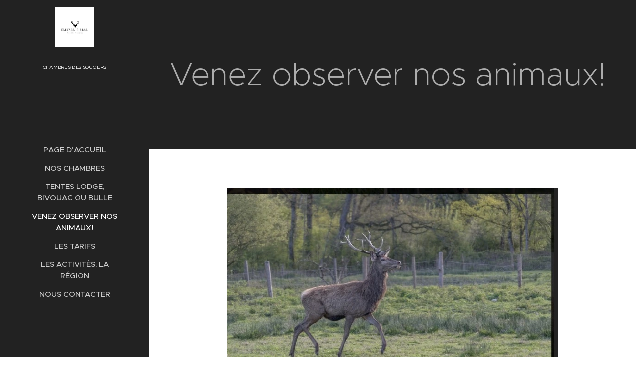

--- FILE ---
content_type: text/html; charset=UTF-8
request_url: https://www.chambresdessouciers.com/location-salle/
body_size: 17679
content:
<!DOCTYPE html>
<html class="no-js" prefix="og: https://ogp.me/ns#" lang="fr">
<head><link rel="preconnect" href="https://duyn491kcolsw.cloudfront.net" crossorigin><link rel="preconnect" href="https://fonts.gstatic.com" crossorigin><meta charset="utf-8"><link rel="icon" href="https://duyn491kcolsw.cloudfront.net/files/2d/2di/2div3h.svg?ph=db4b9d9708" type="image/svg+xml" sizes="any"><link rel="icon" href="https://duyn491kcolsw.cloudfront.net/files/07/07f/07fzq8.svg?ph=db4b9d9708" type="image/svg+xml" sizes="16x16"><link rel="icon" href="https://duyn491kcolsw.cloudfront.net/files/1j/1j3/1j3767.ico?ph=db4b9d9708"><link rel="apple-touch-icon" href="https://duyn491kcolsw.cloudfront.net/files/1j/1j3/1j3767.ico?ph=db4b9d9708"><link rel="icon" href="https://duyn491kcolsw.cloudfront.net/files/1j/1j3/1j3767.ico?ph=db4b9d9708">
    <meta http-equiv="X-UA-Compatible" content="IE=edge">
    <title>Venez observer nos animaux! :: chambres des souciers</title>
    <meta name="viewport" content="width=device-width,initial-scale=1">
    <meta name="msapplication-tap-highlight" content="no">
    
    <link href="https://duyn491kcolsw.cloudfront.net/files/0r/0rk/0rklmm.css?ph=db4b9d9708" media="print" rel="stylesheet">
    <link href="https://duyn491kcolsw.cloudfront.net/files/2e/2e5/2e5qgh.css?ph=db4b9d9708" media="screen and (min-width:100000em)" rel="stylesheet" data-type="cq" disabled>
    <link rel="stylesheet" href="https://duyn491kcolsw.cloudfront.net/files/41/41k/41kc5i.css?ph=db4b9d9708"><link rel="stylesheet" href="https://duyn491kcolsw.cloudfront.net/files/3b/3b2/3b2e8e.css?ph=db4b9d9708" media="screen and (min-width:37.5em)"><link rel="stylesheet" href="https://duyn491kcolsw.cloudfront.net/files/2v/2vp/2vpyx8.css?ph=db4b9d9708" data-wnd_color_scheme_file=""><link rel="stylesheet" href="https://duyn491kcolsw.cloudfront.net/files/34/34q/34qmjb.css?ph=db4b9d9708" data-wnd_color_scheme_desktop_file="" media="screen and (min-width:37.5em)" disabled=""><link rel="stylesheet" href="https://duyn491kcolsw.cloudfront.net/files/1m/1ma/1maz6x.css?ph=db4b9d9708" data-wnd_additive_color_file=""><link rel="stylesheet" href="https://duyn491kcolsw.cloudfront.net/files/4a/4ao/4ao7pp.css?ph=db4b9d9708" data-wnd_typography_file=""><link rel="stylesheet" href="https://duyn491kcolsw.cloudfront.net/files/1x/1xu/1xuc5m.css?ph=db4b9d9708" data-wnd_typography_desktop_file="" media="screen and (min-width:37.5em)" disabled=""><script>(()=>{let e=!1;const t=()=>{if(!e&&window.innerWidth>=600){for(let e=0,t=document.querySelectorAll('head > link[href*="css"][media="screen and (min-width:37.5em)"]');e<t.length;e++)t[e].removeAttribute("disabled");e=!0}};t(),window.addEventListener("resize",t),"container"in document.documentElement.style||fetch(document.querySelector('head > link[data-type="cq"]').getAttribute("href")).then((e=>{e.text().then((e=>{const t=document.createElement("style");document.head.appendChild(t),t.appendChild(document.createTextNode(e)),import("https://duyn491kcolsw.cloudfront.net/client/js.polyfill/container-query-polyfill.modern.js").then((()=>{let e=setInterval((function(){document.body&&(document.body.classList.add("cq-polyfill-loaded"),clearInterval(e))}),100)}))}))}))})()</script>
<link rel="preload stylesheet" href="https://duyn491kcolsw.cloudfront.net/files/2m/2m8/2m8msc.css?ph=db4b9d9708" as="style"><meta name="description" content="location salle, anniversaire, mariage, évènement, berry, pays fort, chambres d'hôtes, la chapelotte, sancerre, menetou-salon, salle exception"><meta name="keywords" content=""><meta name="generator" content="Webnode 2"><meta name="apple-mobile-web-app-capable" content="no"><meta name="apple-mobile-web-app-status-bar-style" content="black"><meta name="format-detection" content="telephone=no">

<meta property="og:url" content="https://www.chambresdessouciers.com/location-salle/"><meta property="og:title" content="Venez observer nos animaux! :: chambres des souciers"><meta property="og:type" content="article"><meta property="og:description" content="location salle, anniversaire, mariage, évènement, berry, pays fort, chambres d'hôtes, la chapelotte, sancerre, menetou-salon, salle exception"><meta property="og:site_name" content="chambres des souciers"><meta property="og:image" content="https://db4b9d9708.clvaw-cdnwnd.com/4b4b64cd78daf7694bbccccdc26f218f/200000218-b8b9ab8b9d/700/4983F779-B33B-467F-910A-8C4975F3528B.jpeg?ph=db4b9d9708"><meta property="og:article:published_time" content="2023-07-20T00:00:00+0200"><meta name="robots" content="index,follow"><link rel="canonical" href="https://www.chambresdessouciers.com/location-salle/"><script>window.checkAndChangeSvgColor=function(c){try{var a=document.getElementById(c);if(a){c=[["border","borderColor"],["outline","outlineColor"],["color","color"]];for(var h,b,d,f=[],e=0,m=c.length;e<m;e++)if(h=window.getComputedStyle(a)[c[e][1]].replace(/\s/g,"").match(/^rgb[a]?\(([0-9]{1,3}),([0-9]{1,3}),([0-9]{1,3})/i)){b="";for(var g=1;3>=g;g++)b+=("0"+parseInt(h[g],10).toString(16)).slice(-2);"0"===b.charAt(0)&&(d=parseInt(b.substr(0,2),16),d=Math.max(16,d),b=d.toString(16)+b.slice(-4));f.push(c[e][0]+"="+b)}if(f.length){var k=a.getAttribute("data-src"),l=k+(0>k.indexOf("?")?"?":"&")+f.join("&");a.src!=l&&(a.src=l,a.outerHTML=a.outerHTML)}}}catch(n){}};</script><script>
		window._gtmDataLayer = window._gtmDataLayer || [];
		(function(w,d,s,l,i){w[l]=w[l]||[];w[l].push({'gtm.start':new Date().getTime(),event:'gtm.js'});
		var f=d.getElementsByTagName(s)[0],j=d.createElement(s),dl=l!='dataLayer'?'&l='+l:'';
		j.async=true;j.src='https://www.googletagmanager.com/gtm.js?id='+i+dl;f.parentNode.insertBefore(j,f);})
		(window,document,'script','_gtmDataLayer','GTM-542MMSL');</script></head>
<body class="l wt-page ac-s ac-n l-sidebar l-d-none b-btn-r b-btn-s-l b-btn-dn b-btn-bw-1 img-d-n img-t-o img-h-z line-solid b-e-ds lbox-d c-s-n   wnd-fe"><noscript>
				<iframe
				 src="https://www.googletagmanager.com/ns.html?id=GTM-542MMSL"
				 height="0"
				 width="0"
				 style="display:none;visibility:hidden"
				 >
				 </iframe>
			</noscript>

<div class="wnd-page l-page cs-gray ac-brown t-t-fs-m t-t-fw-m t-t-sp-n t-t-d-n t-s-fs-s t-s-fw-m t-s-sp-n t-s-d-n t-p-fs-s t-p-fw-m t-p-sp-n t-h-fs-s t-h-fw-m t-h-sp-n t-bq-fs-m t-bq-fw-m t-bq-sp-n t-bq-d-l t-btn-fw-l t-nav-fw-s t-pd-fw-s t-nav-tt-u">
    <div class="l-w t cf t-24">
        <div class="l-bg cf">
            <div class="s-bg-l">
                
                
            </div>
        </div>
        <header class="l-h cf">
            <div class="sw cf">
	<div class="sw-c cf"><section data-space="true" class="s s-hn s-hn-sidebar wnd-mt-sidebar menu-default s-hn-slogan logo-sidebar sc-d   hm-hidden wnd-nav-border wnd-nav-sticky">
	<div class="s-w">
		<div class="s-o">
			<div class="s-bg">
                <div class="s-bg-l">
                    
                    
                </div>
			</div>
			<div class="h-w h-f wnd-fixed">
				<div class="s-i">
					<div class="n-l">
						<div class="s-c menu-nav">
							<div class="logo-block">
								<div class="b b-l logo logo-default logo-nb proxima-nova wnd-logo-with-text wnd-iar-1-1 logo-25 b-ls-m" id="wnd_LogoBlock_502150" data-wnd_mvc_type="wnd.fe.LogoBlock">
	<div class="b-l-c logo-content">
		<a class="b-l-link logo-link" href="/home/">

			<div class="b-l-image logo-image">
				<div class="b-l-image-w logo-image-cell">
                    <picture><source type="image/webp" srcset="https://db4b9d9708.clvaw-cdnwnd.com/4b4b64cd78daf7694bbccccdc26f218f/200000165-6028b60290/450/39114696_254161165210211_8349260370082267136_n.webp?ph=db4b9d9708 450w, https://db4b9d9708.clvaw-cdnwnd.com/4b4b64cd78daf7694bbccccdc26f218f/200000165-6028b60290/700/39114696_254161165210211_8349260370082267136_n.webp?ph=db4b9d9708 640w, https://db4b9d9708.clvaw-cdnwnd.com/4b4b64cd78daf7694bbccccdc26f218f/200000165-6028b60290/39114696_254161165210211_8349260370082267136_n.webp?ph=db4b9d9708 640w" sizes="(min-width: 600px) 450px, (min-width: 360px) calc(100vw * 0.8), 100vw" ><img src="https://db4b9d9708.clvaw-cdnwnd.com/4b4b64cd78daf7694bbccccdc26f218f/200000000-c5df9c5dfc/39114696_254161165210211_8349260370082267136_n.jpg?ph=db4b9d9708" alt="" width="640" height="640" class="wnd-logo-img" ></picture>
				</div>
			</div>

			

			<div class="b-l-br logo-br"></div>

			<div class="b-l-text logo-text-wrapper">
				<div class="b-l-text-w logo-text">
					<span class="b-l-text-c logo-text-cell"><font class="wnd-font-size-40">CHAMBRES DES SOUCIERS</font></span>
				</div>
			</div>

		</a>
	</div>
</div>
								<div class="logo-slogan claim">
									<span class="sit b claim-default claim-nb slogan-15">
	<span class="sit-w"><span class="sit-c"></span></span>
</span>
								</div>
							</div>

                            <div class="nav-wrapper">

                                <div class="cart-block">
                                    
                                </div>

                                

                                <div id="menu-mobile">
                                    <a href="#" id="menu-submit"><span></span>Menu</a>
                                </div>

                                <div id="menu-block">
                                    <nav id="menu" data-type="vertical"><div class="menu-font menu-wrapper">
	<a href="#" class="menu-close" rel="nofollow" title="Close Menu"></a>
	<ul role="menubar" aria-label="Menu" class="level-1">
		<li role="none" class="wnd-homepage">
			<a class="menu-item" role="menuitem" href="/home/"><span class="menu-item-text">Page d&#039;accueil</span></a>
			
		</li><li role="none">
			<a class="menu-item" role="menuitem" href="/les-chambres/"><span class="menu-item-text">Nos Chambres</span></a>
			
		</li><li role="none">
			<a class="menu-item" role="menuitem" href="/le-parc-les-animaux/"><span class="menu-item-text">Tentes Lodge, Bivouac ou Bulle</span></a>
			
		</li><li role="none" class="wnd-active wnd-active-path">
			<a class="menu-item" role="menuitem" href="/location-salle/"><span class="menu-item-text">Venez observer nos animaux! </span></a>
			
		</li><li role="none">
			<a class="menu-item" role="menuitem" href="/tarifs/"><span class="menu-item-text">Les Tarifs</span></a>
			
		</li><li role="none">
			<a class="menu-item" role="menuitem" href="/les-activites-la-region/"><span class="menu-item-text">Les Activités, la Région</span></a>
			
		</li><li role="none">
			<a class="menu-item" role="menuitem" href="/nous-contacter/"><span class="menu-item-text">Nous contacter</span></a>
			
		</li>
	</ul>
	<span class="more-text">Plus</span>
</div></nav>
                                    <div class="scrollup"></div>
                                    <div class="scrolldown"></div>
                                </div>

                            </div>
						</div>
					</div>
				</div>
			</div>
		</div>
	</div>
</section></div>
</div>
        </header>
        <main class="l-m cf">
            <div class="sw cf">
	<div class="sw-c cf"><section class="s s-hm s-hm-hidden wnd-h-hidden cf sc-w   hn-slogan"></section><section class="s s-hc s-hc-claim cf sc-d   wnd-w-narrow wnd-s-higher wnd-hh-auto wnd-p-cc">
	<div class="s-w cf">
		<div class="s-o cf">
			<div class="s-bg cf">
                <div class="s-bg-l">
                    
                    
                </div>
			</div>
			<div class="s-c cf">
				<div class="s-hc-c">
					<h1 class="s-hc-claim claim i-a"><span class="sit b claim-color-text claim-nb proxima-nova claim-64">
	<span class="sit-w"><span class="sit-c">Venez observer nos animaux!&nbsp;</span></span>
</span></h1>
				</div>
			</div>
		</div>
	</div>
</section><section class="s s-basic cf sc-w   wnd-w-narrow wnd-s-normal wnd-h-auto">
	<div class="s-w cf">
		<div class="s-o s-fs cf">
			<div class="s-bg cf">
				<div class="s-bg-l">
                    
					
				</div>
			</div>
			<div class="s-c s-fs cf">
				<div class="ez cf wnd-no-cols">
	<div class="ez-c"><div class="b-img b-img-default b b-s cf wnd-orientation-landscape wnd-type-image img-s-n" style="margin-left:12.33%;margin-right:12.33%;" id="wnd_ImageBlock_157262">
	<div class="b-img-w">
		<div class="b-img-c" style="padding-bottom:59.78%;text-align:center;">
            <picture><source type="image/webp" srcset="https://db4b9d9708.clvaw-cdnwnd.com/4b4b64cd78daf7694bbccccdc26f218f/200000219-92c3b92c3e/450/4983F779-B33B-467F-910A-8C4975F3528B.webp?ph=db4b9d9708 450w, https://db4b9d9708.clvaw-cdnwnd.com/4b4b64cd78daf7694bbccccdc26f218f/200000219-92c3b92c3e/700/4983F779-B33B-467F-910A-8C4975F3528B.webp?ph=db4b9d9708 700w, https://db4b9d9708.clvaw-cdnwnd.com/4b4b64cd78daf7694bbccccdc26f218f/200000219-92c3b92c3e/4983F779-B33B-467F-910A-8C4975F3528B.webp?ph=db4b9d9708 721w" sizes="100vw" ><img id="wnd_ImageBlock_157262_img" src="https://db4b9d9708.clvaw-cdnwnd.com/4b4b64cd78daf7694bbccccdc26f218f/200000218-b8b9ab8b9d/4983F779-B33B-467F-910A-8C4975F3528B.jpeg?ph=db4b9d9708" alt="" width="721" height="431" loading="lazy" style="top:0%;left:0%;width:100%;height:100%;position:absolute;" ></picture>
			</div>
		
	</div>
</div><div class="b b-text cf">
	<div class="b-c b-text-c b-s b-s-t60 b-s-b60 b-cs cf"><p><strong>VISITE de l’élevage</strong><br>Nous offrons la possibilité aux visiteurs de prendre part au nourrissage des cerfs et des daims.&nbsp;Jean-eric vous expliquera tout les aspects allant de la reproduction à l'alimentation en passant par la gestion des troupeaux.&nbsp;</p><p>duree 1h - 6pers max - RESERVATION uniquement&nbsp;</p><p>TARIFS :&nbsp;<br>adulte 12€&nbsp;<br>enfants (5-17ans) 8€</p><p><em>* Il est primordiale de respecter le calme et l'environnement du lieu.</em></p>
</div>
</div><div class="gal-app b-gal b b-s" id="wnd_PhotoGalleryBlock_68560" data-content="{&quot;variant&quot;:&quot;default&quot;,&quot;gridCount&quot;:4,&quot;id&quot;:&quot;wnd_PhotoGalleryBlock_68560&quot;,&quot;items&quot;:[{&quot;id&quot;:200000208,&quot;title&quot;:&quot;&quot;,&quot;orientation&quot;:&quot;landscape&quot;,&quot;aspectRatio&quot;:&quot;4:3&quot;,&quot;size&quot;:{&quot;width&quot;:1920,&quot;height&quot;:1440},&quot;img&quot;:{&quot;mimeType&quot;:&quot;image/jpeg&quot;,&quot;src&quot;:&quot;https://db4b9d9708.clvaw-cdnwnd.com/4b4b64cd78daf7694bbccccdc26f218f/200000208-5a4765a47a/6BB09C1A-4496-44B7-AE1D-1314C581071B.jpeg?ph=db4b9d9708&quot;},&quot;sources&quot;:[{&quot;mimeType&quot;:&quot;image/jpeg&quot;,&quot;sizes&quot;:[{&quot;width&quot;:450,&quot;height&quot;:338,&quot;src&quot;:&quot;https://db4b9d9708.clvaw-cdnwnd.com/4b4b64cd78daf7694bbccccdc26f218f/200000208-5a4765a47a/450/6BB09C1A-4496-44B7-AE1D-1314C581071B.jpeg?ph=db4b9d9708&quot;},{&quot;width&quot;:700,&quot;height&quot;:525,&quot;src&quot;:&quot;https://db4b9d9708.clvaw-cdnwnd.com/4b4b64cd78daf7694bbccccdc26f218f/200000208-5a4765a47a/700/6BB09C1A-4496-44B7-AE1D-1314C581071B.jpeg?ph=db4b9d9708&quot;},{&quot;width&quot;:1920,&quot;height&quot;:1440,&quot;src&quot;:&quot;https://db4b9d9708.clvaw-cdnwnd.com/4b4b64cd78daf7694bbccccdc26f218f/200000208-5a4765a47a/6BB09C1A-4496-44B7-AE1D-1314C581071B.jpeg?ph=db4b9d9708&quot;}]},{&quot;mimeType&quot;:&quot;image/webp&quot;,&quot;sizes&quot;:[{&quot;width&quot;:450,&quot;height&quot;:338,&quot;src&quot;:&quot;https://db4b9d9708.clvaw-cdnwnd.com/4b4b64cd78daf7694bbccccdc26f218f/200000209-7755a7755e/450/6BB09C1A-4496-44B7-AE1D-1314C581071B.webp?ph=db4b9d9708&quot;},{&quot;width&quot;:700,&quot;height&quot;:525,&quot;src&quot;:&quot;https://db4b9d9708.clvaw-cdnwnd.com/4b4b64cd78daf7694bbccccdc26f218f/200000209-7755a7755e/700/6BB09C1A-4496-44B7-AE1D-1314C581071B.webp?ph=db4b9d9708&quot;},{&quot;width&quot;:1920,&quot;height&quot;:1440,&quot;src&quot;:&quot;https://db4b9d9708.clvaw-cdnwnd.com/4b4b64cd78daf7694bbccccdc26f218f/200000209-7755a7755e/6BB09C1A-4496-44B7-AE1D-1314C581071B.webp?ph=db4b9d9708&quot;}]}]},{&quot;id&quot;:200000210,&quot;title&quot;:&quot;&quot;,&quot;orientation&quot;:&quot;landscape&quot;,&quot;aspectRatio&quot;:&quot;4:3&quot;,&quot;size&quot;:{&quot;width&quot;:1920,&quot;height&quot;:1440},&quot;img&quot;:{&quot;mimeType&quot;:&quot;image/jpeg&quot;,&quot;src&quot;:&quot;https://db4b9d9708.clvaw-cdnwnd.com/4b4b64cd78daf7694bbccccdc26f218f/200000210-c28ddc28e0/AC01795F-28BB-42D9-B04B-10513830A76A.jpeg?ph=db4b9d9708&quot;},&quot;sources&quot;:[{&quot;mimeType&quot;:&quot;image/jpeg&quot;,&quot;sizes&quot;:[{&quot;width&quot;:450,&quot;height&quot;:338,&quot;src&quot;:&quot;https://db4b9d9708.clvaw-cdnwnd.com/4b4b64cd78daf7694bbccccdc26f218f/200000210-c28ddc28e0/450/AC01795F-28BB-42D9-B04B-10513830A76A.jpeg?ph=db4b9d9708&quot;},{&quot;width&quot;:700,&quot;height&quot;:525,&quot;src&quot;:&quot;https://db4b9d9708.clvaw-cdnwnd.com/4b4b64cd78daf7694bbccccdc26f218f/200000210-c28ddc28e0/700/AC01795F-28BB-42D9-B04B-10513830A76A.jpeg?ph=db4b9d9708&quot;},{&quot;width&quot;:1920,&quot;height&quot;:1440,&quot;src&quot;:&quot;https://db4b9d9708.clvaw-cdnwnd.com/4b4b64cd78daf7694bbccccdc26f218f/200000210-c28ddc28e0/AC01795F-28BB-42D9-B04B-10513830A76A.jpeg?ph=db4b9d9708&quot;}]},{&quot;mimeType&quot;:&quot;image/webp&quot;,&quot;sizes&quot;:[{&quot;width&quot;:450,&quot;height&quot;:338,&quot;src&quot;:&quot;https://db4b9d9708.clvaw-cdnwnd.com/4b4b64cd78daf7694bbccccdc26f218f/200000211-e4c8ee4c91/450/AC01795F-28BB-42D9-B04B-10513830A76A.webp?ph=db4b9d9708&quot;},{&quot;width&quot;:700,&quot;height&quot;:525,&quot;src&quot;:&quot;https://db4b9d9708.clvaw-cdnwnd.com/4b4b64cd78daf7694bbccccdc26f218f/200000211-e4c8ee4c91/700/AC01795F-28BB-42D9-B04B-10513830A76A.webp?ph=db4b9d9708&quot;},{&quot;width&quot;:1920,&quot;height&quot;:1440,&quot;src&quot;:&quot;https://db4b9d9708.clvaw-cdnwnd.com/4b4b64cd78daf7694bbccccdc26f218f/200000211-e4c8ee4c91/AC01795F-28BB-42D9-B04B-10513830A76A.webp?ph=db4b9d9708&quot;}]}]},{&quot;id&quot;:200000212,&quot;title&quot;:&quot;&quot;,&quot;orientation&quot;:&quot;landscape&quot;,&quot;aspectRatio&quot;:&quot;4:3&quot;,&quot;size&quot;:{&quot;width&quot;:1920,&quot;height&quot;:1440},&quot;img&quot;:{&quot;mimeType&quot;:&quot;image/jpeg&quot;,&quot;src&quot;:&quot;https://db4b9d9708.clvaw-cdnwnd.com/4b4b64cd78daf7694bbccccdc26f218f/200000212-4b6184b61d/31EA16DC-B785-4E36-919E-EA9F1C324424.jpeg?ph=db4b9d9708&quot;},&quot;sources&quot;:[{&quot;mimeType&quot;:&quot;image/jpeg&quot;,&quot;sizes&quot;:[{&quot;width&quot;:450,&quot;height&quot;:338,&quot;src&quot;:&quot;https://db4b9d9708.clvaw-cdnwnd.com/4b4b64cd78daf7694bbccccdc26f218f/200000212-4b6184b61d/450/31EA16DC-B785-4E36-919E-EA9F1C324424.jpeg?ph=db4b9d9708&quot;},{&quot;width&quot;:700,&quot;height&quot;:525,&quot;src&quot;:&quot;https://db4b9d9708.clvaw-cdnwnd.com/4b4b64cd78daf7694bbccccdc26f218f/200000212-4b6184b61d/700/31EA16DC-B785-4E36-919E-EA9F1C324424.jpeg?ph=db4b9d9708&quot;},{&quot;width&quot;:1920,&quot;height&quot;:1440,&quot;src&quot;:&quot;https://db4b9d9708.clvaw-cdnwnd.com/4b4b64cd78daf7694bbccccdc26f218f/200000212-4b6184b61d/31EA16DC-B785-4E36-919E-EA9F1C324424.jpeg?ph=db4b9d9708&quot;}]},{&quot;mimeType&quot;:&quot;image/webp&quot;,&quot;sizes&quot;:[{&quot;width&quot;:450,&quot;height&quot;:338,&quot;src&quot;:&quot;https://db4b9d9708.clvaw-cdnwnd.com/4b4b64cd78daf7694bbccccdc26f218f/200000213-4da244da27/450/31EA16DC-B785-4E36-919E-EA9F1C324424.webp?ph=db4b9d9708&quot;},{&quot;width&quot;:700,&quot;height&quot;:525,&quot;src&quot;:&quot;https://db4b9d9708.clvaw-cdnwnd.com/4b4b64cd78daf7694bbccccdc26f218f/200000213-4da244da27/700/31EA16DC-B785-4E36-919E-EA9F1C324424.webp?ph=db4b9d9708&quot;},{&quot;width&quot;:1920,&quot;height&quot;:1440,&quot;src&quot;:&quot;https://db4b9d9708.clvaw-cdnwnd.com/4b4b64cd78daf7694bbccccdc26f218f/200000213-4da244da27/31EA16DC-B785-4E36-919E-EA9F1C324424.webp?ph=db4b9d9708&quot;}]}]},{&quot;id&quot;:200000214,&quot;title&quot;:&quot;&quot;,&quot;orientation&quot;:&quot;landscape&quot;,&quot;aspectRatio&quot;:&quot;718:483&quot;,&quot;size&quot;:{&quot;width&quot;:718,&quot;height&quot;:483},&quot;img&quot;:{&quot;mimeType&quot;:&quot;image/jpeg&quot;,&quot;src&quot;:&quot;https://db4b9d9708.clvaw-cdnwnd.com/4b4b64cd78daf7694bbccccdc26f218f/200000214-8b92b8b92e/618C4DE2-04EA-4D8F-AFF0-8F5EECFA868C.jpeg?ph=db4b9d9708&quot;},&quot;sources&quot;:[{&quot;mimeType&quot;:&quot;image/jpeg&quot;,&quot;sizes&quot;:[{&quot;width&quot;:450,&quot;height&quot;:303,&quot;src&quot;:&quot;https://db4b9d9708.clvaw-cdnwnd.com/4b4b64cd78daf7694bbccccdc26f218f/200000214-8b92b8b92e/450/618C4DE2-04EA-4D8F-AFF0-8F5EECFA868C.jpeg?ph=db4b9d9708&quot;},{&quot;width&quot;:700,&quot;height&quot;:471,&quot;src&quot;:&quot;https://db4b9d9708.clvaw-cdnwnd.com/4b4b64cd78daf7694bbccccdc26f218f/200000214-8b92b8b92e/700/618C4DE2-04EA-4D8F-AFF0-8F5EECFA868C.jpeg?ph=db4b9d9708&quot;},{&quot;width&quot;:718,&quot;height&quot;:483,&quot;src&quot;:&quot;https://db4b9d9708.clvaw-cdnwnd.com/4b4b64cd78daf7694bbccccdc26f218f/200000214-8b92b8b92e/618C4DE2-04EA-4D8F-AFF0-8F5EECFA868C.jpeg?ph=db4b9d9708&quot;}]},{&quot;mimeType&quot;:&quot;image/webp&quot;,&quot;sizes&quot;:[{&quot;width&quot;:450,&quot;height&quot;:303,&quot;src&quot;:&quot;https://db4b9d9708.clvaw-cdnwnd.com/4b4b64cd78daf7694bbccccdc26f218f/200000215-54a2454a27/450/618C4DE2-04EA-4D8F-AFF0-8F5EECFA868C.webp?ph=db4b9d9708&quot;},{&quot;width&quot;:700,&quot;height&quot;:471,&quot;src&quot;:&quot;https://db4b9d9708.clvaw-cdnwnd.com/4b4b64cd78daf7694bbccccdc26f218f/200000215-54a2454a27/700/618C4DE2-04EA-4D8F-AFF0-8F5EECFA868C.webp?ph=db4b9d9708&quot;},{&quot;width&quot;:718,&quot;height&quot;:483,&quot;src&quot;:&quot;https://db4b9d9708.clvaw-cdnwnd.com/4b4b64cd78daf7694bbccccdc26f218f/200000215-54a2454a27/618C4DE2-04EA-4D8F-AFF0-8F5EECFA868C.webp?ph=db4b9d9708&quot;}]}]},{&quot;id&quot;:200000206,&quot;title&quot;:&quot;&quot;,&quot;orientation&quot;:&quot;landscape&quot;,&quot;aspectRatio&quot;:&quot;4:3&quot;,&quot;size&quot;:{&quot;width&quot;:1920,&quot;height&quot;:1440},&quot;img&quot;:{&quot;mimeType&quot;:&quot;image/jpeg&quot;,&quot;src&quot;:&quot;https://db4b9d9708.clvaw-cdnwnd.com/4b4b64cd78daf7694bbccccdc26f218f/200000206-0105401058/CEF00E8D-79DE-4D57-AF96-ECE54CE93006.jpeg?ph=db4b9d9708&quot;},&quot;sources&quot;:[{&quot;mimeType&quot;:&quot;image/jpeg&quot;,&quot;sizes&quot;:[{&quot;width&quot;:450,&quot;height&quot;:338,&quot;src&quot;:&quot;https://db4b9d9708.clvaw-cdnwnd.com/4b4b64cd78daf7694bbccccdc26f218f/200000206-0105401058/450/CEF00E8D-79DE-4D57-AF96-ECE54CE93006.jpeg?ph=db4b9d9708&quot;},{&quot;width&quot;:700,&quot;height&quot;:525,&quot;src&quot;:&quot;https://db4b9d9708.clvaw-cdnwnd.com/4b4b64cd78daf7694bbccccdc26f218f/200000206-0105401058/700/CEF00E8D-79DE-4D57-AF96-ECE54CE93006.jpeg?ph=db4b9d9708&quot;},{&quot;width&quot;:1920,&quot;height&quot;:1440,&quot;src&quot;:&quot;https://db4b9d9708.clvaw-cdnwnd.com/4b4b64cd78daf7694bbccccdc26f218f/200000206-0105401058/CEF00E8D-79DE-4D57-AF96-ECE54CE93006.jpeg?ph=db4b9d9708&quot;}]},{&quot;mimeType&quot;:&quot;image/webp&quot;,&quot;sizes&quot;:[{&quot;width&quot;:450,&quot;height&quot;:338,&quot;src&quot;:&quot;https://db4b9d9708.clvaw-cdnwnd.com/4b4b64cd78daf7694bbccccdc26f218f/200000207-d4d1fd4d22/450/CEF00E8D-79DE-4D57-AF96-ECE54CE93006.webp?ph=db4b9d9708&quot;},{&quot;width&quot;:700,&quot;height&quot;:525,&quot;src&quot;:&quot;https://db4b9d9708.clvaw-cdnwnd.com/4b4b64cd78daf7694bbccccdc26f218f/200000207-d4d1fd4d22/700/CEF00E8D-79DE-4D57-AF96-ECE54CE93006.webp?ph=db4b9d9708&quot;},{&quot;width&quot;:1920,&quot;height&quot;:1440,&quot;src&quot;:&quot;https://db4b9d9708.clvaw-cdnwnd.com/4b4b64cd78daf7694bbccccdc26f218f/200000207-d4d1fd4d22/CEF00E8D-79DE-4D57-AF96-ECE54CE93006.webp?ph=db4b9d9708&quot;}]}]},{&quot;id&quot;:200000216,&quot;title&quot;:&quot;&quot;,&quot;orientation&quot;:&quot;portrait&quot;,&quot;aspectRatio&quot;:&quot;3:4&quot;,&quot;size&quot;:{&quot;width&quot;:1440,&quot;height&quot;:1920},&quot;img&quot;:{&quot;mimeType&quot;:&quot;image/jpeg&quot;,&quot;src&quot;:&quot;https://db4b9d9708.clvaw-cdnwnd.com/4b4b64cd78daf7694bbccccdc26f218f/200000216-3e3433e346/36314189-40C3-40A8-BAB9-28B2797CC282.jpeg?ph=db4b9d9708&quot;},&quot;sources&quot;:[{&quot;mimeType&quot;:&quot;image/jpeg&quot;,&quot;sizes&quot;:[{&quot;width&quot;:338,&quot;height&quot;:450,&quot;src&quot;:&quot;https://db4b9d9708.clvaw-cdnwnd.com/4b4b64cd78daf7694bbccccdc26f218f/200000216-3e3433e346/450/36314189-40C3-40A8-BAB9-28B2797CC282.jpeg?ph=db4b9d9708&quot;},{&quot;width&quot;:525,&quot;height&quot;:700,&quot;src&quot;:&quot;https://db4b9d9708.clvaw-cdnwnd.com/4b4b64cd78daf7694bbccccdc26f218f/200000216-3e3433e346/700/36314189-40C3-40A8-BAB9-28B2797CC282.jpeg?ph=db4b9d9708&quot;},{&quot;width&quot;:1440,&quot;height&quot;:1920,&quot;src&quot;:&quot;https://db4b9d9708.clvaw-cdnwnd.com/4b4b64cd78daf7694bbccccdc26f218f/200000216-3e3433e346/36314189-40C3-40A8-BAB9-28B2797CC282.jpeg?ph=db4b9d9708&quot;}]},{&quot;mimeType&quot;:&quot;image/webp&quot;,&quot;sizes&quot;:[{&quot;width&quot;:338,&quot;height&quot;:450,&quot;src&quot;:&quot;https://db4b9d9708.clvaw-cdnwnd.com/4b4b64cd78daf7694bbccccdc26f218f/200000217-6e6c96e6cd/450/36314189-40C3-40A8-BAB9-28B2797CC282.webp?ph=db4b9d9708&quot;},{&quot;width&quot;:525,&quot;height&quot;:700,&quot;src&quot;:&quot;https://db4b9d9708.clvaw-cdnwnd.com/4b4b64cd78daf7694bbccccdc26f218f/200000217-6e6c96e6cd/700/36314189-40C3-40A8-BAB9-28B2797CC282.webp?ph=db4b9d9708&quot;},{&quot;width&quot;:1440,&quot;height&quot;:1920,&quot;src&quot;:&quot;https://db4b9d9708.clvaw-cdnwnd.com/4b4b64cd78daf7694bbccccdc26f218f/200000217-6e6c96e6cd/36314189-40C3-40A8-BAB9-28B2797CC282.webp?ph=db4b9d9708&quot;}]}]},{&quot;id&quot;:200000218,&quot;title&quot;:&quot;&quot;,&quot;orientation&quot;:&quot;landscape&quot;,&quot;aspectRatio&quot;:&quot;721:431&quot;,&quot;size&quot;:{&quot;width&quot;:721,&quot;height&quot;:431},&quot;img&quot;:{&quot;mimeType&quot;:&quot;image/jpeg&quot;,&quot;src&quot;:&quot;https://db4b9d9708.clvaw-cdnwnd.com/4b4b64cd78daf7694bbccccdc26f218f/200000218-b8b9ab8b9d/4983F779-B33B-467F-910A-8C4975F3528B.jpeg?ph=db4b9d9708&quot;},&quot;sources&quot;:[{&quot;mimeType&quot;:&quot;image/jpeg&quot;,&quot;sizes&quot;:[{&quot;width&quot;:450,&quot;height&quot;:269,&quot;src&quot;:&quot;https://db4b9d9708.clvaw-cdnwnd.com/4b4b64cd78daf7694bbccccdc26f218f/200000218-b8b9ab8b9d/450/4983F779-B33B-467F-910A-8C4975F3528B.jpeg?ph=db4b9d9708&quot;},{&quot;width&quot;:700,&quot;height&quot;:418,&quot;src&quot;:&quot;https://db4b9d9708.clvaw-cdnwnd.com/4b4b64cd78daf7694bbccccdc26f218f/200000218-b8b9ab8b9d/700/4983F779-B33B-467F-910A-8C4975F3528B.jpeg?ph=db4b9d9708&quot;},{&quot;width&quot;:721,&quot;height&quot;:431,&quot;src&quot;:&quot;https://db4b9d9708.clvaw-cdnwnd.com/4b4b64cd78daf7694bbccccdc26f218f/200000218-b8b9ab8b9d/4983F779-B33B-467F-910A-8C4975F3528B.jpeg?ph=db4b9d9708&quot;}]},{&quot;mimeType&quot;:&quot;image/webp&quot;,&quot;sizes&quot;:[{&quot;width&quot;:450,&quot;height&quot;:269,&quot;src&quot;:&quot;https://db4b9d9708.clvaw-cdnwnd.com/4b4b64cd78daf7694bbccccdc26f218f/200000219-92c3b92c3e/450/4983F779-B33B-467F-910A-8C4975F3528B.webp?ph=db4b9d9708&quot;},{&quot;width&quot;:700,&quot;height&quot;:418,&quot;src&quot;:&quot;https://db4b9d9708.clvaw-cdnwnd.com/4b4b64cd78daf7694bbccccdc26f218f/200000219-92c3b92c3e/700/4983F779-B33B-467F-910A-8C4975F3528B.webp?ph=db4b9d9708&quot;},{&quot;width&quot;:721,&quot;height&quot;:431,&quot;src&quot;:&quot;https://db4b9d9708.clvaw-cdnwnd.com/4b4b64cd78daf7694bbccccdc26f218f/200000219-92c3b92c3e/4983F779-B33B-467F-910A-8C4975F3528B.webp?ph=db4b9d9708&quot;}]}]},{&quot;id&quot;:200000204,&quot;title&quot;:&quot;&quot;,&quot;orientation&quot;:&quot;portrait&quot;,&quot;aspectRatio&quot;:&quot;4:5&quot;,&quot;size&quot;:{&quot;width&quot;:640,&quot;height&quot;:800},&quot;img&quot;:{&quot;mimeType&quot;:&quot;image/jpeg&quot;,&quot;src&quot;:&quot;https://db4b9d9708.clvaw-cdnwnd.com/4b4b64cd78daf7694bbccccdc26f218f/200000204-39a6d39a71/6C9FA1E7-3003-48C3-898C-2A8A8FDEBF9B.jpeg?ph=db4b9d9708&quot;},&quot;sources&quot;:[{&quot;mimeType&quot;:&quot;image/jpeg&quot;,&quot;sizes&quot;:[{&quot;width&quot;:360,&quot;height&quot;:450,&quot;src&quot;:&quot;https://db4b9d9708.clvaw-cdnwnd.com/4b4b64cd78daf7694bbccccdc26f218f/200000204-39a6d39a71/450/6C9FA1E7-3003-48C3-898C-2A8A8FDEBF9B.jpeg?ph=db4b9d9708&quot;},{&quot;width&quot;:560,&quot;height&quot;:700,&quot;src&quot;:&quot;https://db4b9d9708.clvaw-cdnwnd.com/4b4b64cd78daf7694bbccccdc26f218f/200000204-39a6d39a71/700/6C9FA1E7-3003-48C3-898C-2A8A8FDEBF9B.jpeg?ph=db4b9d9708&quot;},{&quot;width&quot;:640,&quot;height&quot;:800,&quot;src&quot;:&quot;https://db4b9d9708.clvaw-cdnwnd.com/4b4b64cd78daf7694bbccccdc26f218f/200000204-39a6d39a71/6C9FA1E7-3003-48C3-898C-2A8A8FDEBF9B.jpeg?ph=db4b9d9708&quot;}]},{&quot;mimeType&quot;:&quot;image/webp&quot;,&quot;sizes&quot;:[{&quot;width&quot;:360,&quot;height&quot;:450,&quot;src&quot;:&quot;https://db4b9d9708.clvaw-cdnwnd.com/4b4b64cd78daf7694bbccccdc26f218f/200000205-6708d67092/450/6C9FA1E7-3003-48C3-898C-2A8A8FDEBF9B.webp?ph=db4b9d9708&quot;},{&quot;width&quot;:560,&quot;height&quot;:700,&quot;src&quot;:&quot;https://db4b9d9708.clvaw-cdnwnd.com/4b4b64cd78daf7694bbccccdc26f218f/200000205-6708d67092/700/6C9FA1E7-3003-48C3-898C-2A8A8FDEBF9B.webp?ph=db4b9d9708&quot;},{&quot;width&quot;:640,&quot;height&quot;:800,&quot;src&quot;:&quot;https://db4b9d9708.clvaw-cdnwnd.com/4b4b64cd78daf7694bbccccdc26f218f/200000205-6708d67092/6C9FA1E7-3003-48C3-898C-2A8A8FDEBF9B.webp?ph=db4b9d9708&quot;}]}]},{&quot;id&quot;:200000220,&quot;title&quot;:&quot;&quot;,&quot;orientation&quot;:&quot;portrait&quot;,&quot;aspectRatio&quot;:&quot;33:40&quot;,&quot;size&quot;:{&quot;width&quot;:1584,&quot;height&quot;:1920},&quot;img&quot;:{&quot;mimeType&quot;:&quot;image/jpeg&quot;,&quot;src&quot;:&quot;https://db4b9d9708.clvaw-cdnwnd.com/4b4b64cd78daf7694bbccccdc26f218f/200000220-6307d63080/9BE67E27-A564-4A6B-9822-0C31F5E6C81F.jpeg?ph=db4b9d9708&quot;},&quot;sources&quot;:[{&quot;mimeType&quot;:&quot;image/jpeg&quot;,&quot;sizes&quot;:[{&quot;width&quot;:371,&quot;height&quot;:450,&quot;src&quot;:&quot;https://db4b9d9708.clvaw-cdnwnd.com/4b4b64cd78daf7694bbccccdc26f218f/200000220-6307d63080/450/9BE67E27-A564-4A6B-9822-0C31F5E6C81F.jpeg?ph=db4b9d9708&quot;},{&quot;width&quot;:578,&quot;height&quot;:700,&quot;src&quot;:&quot;https://db4b9d9708.clvaw-cdnwnd.com/4b4b64cd78daf7694bbccccdc26f218f/200000220-6307d63080/700/9BE67E27-A564-4A6B-9822-0C31F5E6C81F.jpeg?ph=db4b9d9708&quot;},{&quot;width&quot;:1584,&quot;height&quot;:1920,&quot;src&quot;:&quot;https://db4b9d9708.clvaw-cdnwnd.com/4b4b64cd78daf7694bbccccdc26f218f/200000220-6307d63080/9BE67E27-A564-4A6B-9822-0C31F5E6C81F.jpeg?ph=db4b9d9708&quot;}]},{&quot;mimeType&quot;:&quot;image/webp&quot;,&quot;sizes&quot;:[{&quot;width&quot;:371,&quot;height&quot;:450,&quot;src&quot;:&quot;https://db4b9d9708.clvaw-cdnwnd.com/4b4b64cd78daf7694bbccccdc26f218f/200000221-e74bfe74c2/450/9BE67E27-A564-4A6B-9822-0C31F5E6C81F.webp?ph=db4b9d9708&quot;},{&quot;width&quot;:578,&quot;height&quot;:700,&quot;src&quot;:&quot;https://db4b9d9708.clvaw-cdnwnd.com/4b4b64cd78daf7694bbccccdc26f218f/200000221-e74bfe74c2/700/9BE67E27-A564-4A6B-9822-0C31F5E6C81F.webp?ph=db4b9d9708&quot;},{&quot;width&quot;:1584,&quot;height&quot;:1920,&quot;src&quot;:&quot;https://db4b9d9708.clvaw-cdnwnd.com/4b4b64cd78daf7694bbccccdc26f218f/200000221-e74bfe74c2/9BE67E27-A564-4A6B-9822-0C31F5E6C81F.webp?ph=db4b9d9708&quot;}]}]},{&quot;id&quot;:200000222,&quot;title&quot;:&quot;&quot;,&quot;orientation&quot;:&quot;landscape&quot;,&quot;aspectRatio&quot;:&quot;4:3&quot;,&quot;size&quot;:{&quot;width&quot;:1920,&quot;height&quot;:1440},&quot;img&quot;:{&quot;mimeType&quot;:&quot;image/jpeg&quot;,&quot;src&quot;:&quot;https://db4b9d9708.clvaw-cdnwnd.com/4b4b64cd78daf7694bbccccdc26f218f/200000222-485c3485c8/FB7B30FD-BFB9-488F-9607-898767F57D31.jpeg?ph=db4b9d9708&quot;},&quot;sources&quot;:[{&quot;mimeType&quot;:&quot;image/jpeg&quot;,&quot;sizes&quot;:[{&quot;width&quot;:450,&quot;height&quot;:338,&quot;src&quot;:&quot;https://db4b9d9708.clvaw-cdnwnd.com/4b4b64cd78daf7694bbccccdc26f218f/200000222-485c3485c8/450/FB7B30FD-BFB9-488F-9607-898767F57D31.jpeg?ph=db4b9d9708&quot;},{&quot;width&quot;:700,&quot;height&quot;:525,&quot;src&quot;:&quot;https://db4b9d9708.clvaw-cdnwnd.com/4b4b64cd78daf7694bbccccdc26f218f/200000222-485c3485c8/700/FB7B30FD-BFB9-488F-9607-898767F57D31.jpeg?ph=db4b9d9708&quot;},{&quot;width&quot;:1920,&quot;height&quot;:1440,&quot;src&quot;:&quot;https://db4b9d9708.clvaw-cdnwnd.com/4b4b64cd78daf7694bbccccdc26f218f/200000222-485c3485c8/FB7B30FD-BFB9-488F-9607-898767F57D31.jpeg?ph=db4b9d9708&quot;}]},{&quot;mimeType&quot;:&quot;image/webp&quot;,&quot;sizes&quot;:[{&quot;width&quot;:450,&quot;height&quot;:338,&quot;src&quot;:&quot;https://db4b9d9708.clvaw-cdnwnd.com/4b4b64cd78daf7694bbccccdc26f218f/200000223-48f3048f33/450/FB7B30FD-BFB9-488F-9607-898767F57D31.webp?ph=db4b9d9708&quot;},{&quot;width&quot;:700,&quot;height&quot;:525,&quot;src&quot;:&quot;https://db4b9d9708.clvaw-cdnwnd.com/4b4b64cd78daf7694bbccccdc26f218f/200000223-48f3048f33/700/FB7B30FD-BFB9-488F-9607-898767F57D31.webp?ph=db4b9d9708&quot;},{&quot;width&quot;:1920,&quot;height&quot;:1440,&quot;src&quot;:&quot;https://db4b9d9708.clvaw-cdnwnd.com/4b4b64cd78daf7694bbccccdc26f218f/200000223-48f3048f33/FB7B30FD-BFB9-488F-9607-898767F57D31.webp?ph=db4b9d9708&quot;}]}]},{&quot;id&quot;:200000224,&quot;title&quot;:&quot;&quot;,&quot;orientation&quot;:&quot;landscape&quot;,&quot;aspectRatio&quot;:&quot;960:791&quot;,&quot;size&quot;:{&quot;width&quot;:1920,&quot;height&quot;:1582},&quot;img&quot;:{&quot;mimeType&quot;:&quot;image/jpeg&quot;,&quot;src&quot;:&quot;https://db4b9d9708.clvaw-cdnwnd.com/4b4b64cd78daf7694bbccccdc26f218f/200000224-8aeb08aeb2/B87B6D2E-9704-42D0-8A9B-E8F31CAD8BB4.jpeg?ph=db4b9d9708&quot;},&quot;sources&quot;:[{&quot;mimeType&quot;:&quot;image/jpeg&quot;,&quot;sizes&quot;:[{&quot;width&quot;:450,&quot;height&quot;:371,&quot;src&quot;:&quot;https://db4b9d9708.clvaw-cdnwnd.com/4b4b64cd78daf7694bbccccdc26f218f/200000224-8aeb08aeb2/450/B87B6D2E-9704-42D0-8A9B-E8F31CAD8BB4.jpeg?ph=db4b9d9708&quot;},{&quot;width&quot;:700,&quot;height&quot;:577,&quot;src&quot;:&quot;https://db4b9d9708.clvaw-cdnwnd.com/4b4b64cd78daf7694bbccccdc26f218f/200000224-8aeb08aeb2/700/B87B6D2E-9704-42D0-8A9B-E8F31CAD8BB4.jpeg?ph=db4b9d9708&quot;},{&quot;width&quot;:1920,&quot;height&quot;:1582,&quot;src&quot;:&quot;https://db4b9d9708.clvaw-cdnwnd.com/4b4b64cd78daf7694bbccccdc26f218f/200000224-8aeb08aeb2/B87B6D2E-9704-42D0-8A9B-E8F31CAD8BB4.jpeg?ph=db4b9d9708&quot;}]},{&quot;mimeType&quot;:&quot;image/webp&quot;,&quot;sizes&quot;:[{&quot;width&quot;:450,&quot;height&quot;:371,&quot;src&quot;:&quot;https://db4b9d9708.clvaw-cdnwnd.com/4b4b64cd78daf7694bbccccdc26f218f/200000225-c1835c183c/450/B87B6D2E-9704-42D0-8A9B-E8F31CAD8BB4.webp?ph=db4b9d9708&quot;},{&quot;width&quot;:700,&quot;height&quot;:577,&quot;src&quot;:&quot;https://db4b9d9708.clvaw-cdnwnd.com/4b4b64cd78daf7694bbccccdc26f218f/200000225-c1835c183c/700/B87B6D2E-9704-42D0-8A9B-E8F31CAD8BB4.webp?ph=db4b9d9708&quot;},{&quot;width&quot;:1920,&quot;height&quot;:1582,&quot;src&quot;:&quot;https://db4b9d9708.clvaw-cdnwnd.com/4b4b64cd78daf7694bbccccdc26f218f/200000225-c1835c183c/B87B6D2E-9704-42D0-8A9B-E8F31CAD8BB4.webp?ph=db4b9d9708&quot;}]}]},{&quot;id&quot;:200000226,&quot;title&quot;:&quot;&quot;,&quot;orientation&quot;:&quot;landscape&quot;,&quot;aspectRatio&quot;:&quot;384:257&quot;,&quot;size&quot;:{&quot;width&quot;:1920,&quot;height&quot;:1285},&quot;img&quot;:{&quot;mimeType&quot;:&quot;image/jpeg&quot;,&quot;src&quot;:&quot;https://db4b9d9708.clvaw-cdnwnd.com/4b4b64cd78daf7694bbccccdc26f218f/200000226-4140d41410/9AAB5A86-7462-46E0-B2F5-3049DF764A97.jpeg?ph=db4b9d9708&quot;},&quot;sources&quot;:[{&quot;mimeType&quot;:&quot;image/jpeg&quot;,&quot;sizes&quot;:[{&quot;width&quot;:450,&quot;height&quot;:301,&quot;src&quot;:&quot;https://db4b9d9708.clvaw-cdnwnd.com/4b4b64cd78daf7694bbccccdc26f218f/200000226-4140d41410/450/9AAB5A86-7462-46E0-B2F5-3049DF764A97.jpeg?ph=db4b9d9708&quot;},{&quot;width&quot;:700,&quot;height&quot;:468,&quot;src&quot;:&quot;https://db4b9d9708.clvaw-cdnwnd.com/4b4b64cd78daf7694bbccccdc26f218f/200000226-4140d41410/700/9AAB5A86-7462-46E0-B2F5-3049DF764A97.jpeg?ph=db4b9d9708&quot;},{&quot;width&quot;:1920,&quot;height&quot;:1285,&quot;src&quot;:&quot;https://db4b9d9708.clvaw-cdnwnd.com/4b4b64cd78daf7694bbccccdc26f218f/200000226-4140d41410/9AAB5A86-7462-46E0-B2F5-3049DF764A97.jpeg?ph=db4b9d9708&quot;}]},{&quot;mimeType&quot;:&quot;image/webp&quot;,&quot;sizes&quot;:[{&quot;width&quot;:450,&quot;height&quot;:301,&quot;src&quot;:&quot;https://db4b9d9708.clvaw-cdnwnd.com/4b4b64cd78daf7694bbccccdc26f218f/200000227-0f2950f298/450/9AAB5A86-7462-46E0-B2F5-3049DF764A97.webp?ph=db4b9d9708&quot;},{&quot;width&quot;:700,&quot;height&quot;:468,&quot;src&quot;:&quot;https://db4b9d9708.clvaw-cdnwnd.com/4b4b64cd78daf7694bbccccdc26f218f/200000227-0f2950f298/700/9AAB5A86-7462-46E0-B2F5-3049DF764A97.webp?ph=db4b9d9708&quot;},{&quot;width&quot;:1920,&quot;height&quot;:1285,&quot;src&quot;:&quot;https://db4b9d9708.clvaw-cdnwnd.com/4b4b64cd78daf7694bbccccdc26f218f/200000227-0f2950f298/9AAB5A86-7462-46E0-B2F5-3049DF764A97.webp?ph=db4b9d9708&quot;}]}]}]}">
</div><div class="b b-s b-s-t150 b-s-b150 b-btn b-btn-1">
	<div class="b-btn-c i-a">
		<a class="b-btn-l" href="/me-contacter/">
			<span class="b-btn-t">Nous contacter</span>
		</a>
	</div>
</div></div>
</div>
			</div>
		</div>
	</div>
</section></div>
</div>
        </main>
        <footer class="l-f cf">
            <div class="sw cf">
	<div class="sw-c cf"><section data-wn-border-element="s-f-border" class="s s-f s-f-basic s-f-simple sc-w   wnd-w-narrow wnd-s-normal">
	<div class="s-w">
		<div class="s-o">
			<div class="s-bg">
                <div class="s-bg-l">
                    
                    
                </div>
			</div>
			<div class="s-c s-f-l-w s-f-border">
				<div class="s-f-l b-s b-s-t0 b-s-b0">
					<div class="s-f-l-c s-f-l-c-first">
						<div class="s-f-cr"><span class="it b link">
	<span class="it-c">Tél.: 07.69.30.28.26</span>
</span></div>
						<div class="s-f-sf">
                            <span class="sf b">
<span class="sf-content sf-c link">Optimisé par <a href="https://www.webnode.fr/?utm_source=text&utm_medium=footer&utm_content=wnd2&utm_campaign=signature" rel="noopener nofollow" target="_blank">Webnode</a></span>
</span>
                            
                            
                            
                            
                        </div>
					</div>
					<div class="s-f-l-c s-f-l-c-last">
						<div class="s-f-lang lang-select cf">
	
</div>
					</div>
                    <div class="s-f-l-c s-f-l-c-currency">
                        <div class="s-f-ccy ccy-select cf">
	
</div>
                    </div>
				</div>
			</div>
		</div>
	</div>
</section></div>
</div>
        </footer>
    </div>
    
</div>


<script src="https://duyn491kcolsw.cloudfront.net/files/3e/3em/3eml8v.js?ph=db4b9d9708" crossorigin="anonymous" type="module"></script><script>document.querySelector(".wnd-fe")&&[...document.querySelectorAll(".c")].forEach((e=>{const t=e.querySelector(".b-text:only-child");t&&""===t.querySelector(".b-text-c").innerText&&e.classList.add("column-empty")}))</script>


<script src="https://duyn491kcolsw.cloudfront.net/client.fe/js.compiled/lang.fr.2086.js?ph=db4b9d9708" crossorigin="anonymous"></script><script src="https://duyn491kcolsw.cloudfront.net/client.fe/js.compiled/compiled.multi.2-2193.js?ph=db4b9d9708" crossorigin="anonymous"></script><script>var wnd = wnd || {};wnd.$data = {"image_content_items":{"wnd_ThumbnailBlock_157607":{"id":"wnd_ThumbnailBlock_157607","type":"wnd.pc.ThumbnailBlock"},"wnd_Section_heading_925783":{"id":"wnd_Section_heading_925783","type":"wnd.pc.Section"},"wnd_Section_text_image_772862":{"id":"wnd_Section_text_image_772862","type":"wnd.pc.Section"},"wnd_ImageBlock_157262":{"id":"wnd_ImageBlock_157262","type":"wnd.pc.ImageBlock"},"wnd_HeaderSection_header_main_691577":{"id":"wnd_HeaderSection_header_main_691577","type":"wnd.pc.HeaderSection"},"wnd_ImageBlock_652988":{"id":"wnd_ImageBlock_652988","type":"wnd.pc.ImageBlock"},"wnd_PhotoGalleryBlock_68560":{"id":"wnd_PhotoGalleryBlock_68560","type":"wnd.pc.PhotoGalleryBlock"},"wnd_LogoBlock_502150":{"id":"wnd_LogoBlock_502150","type":"wnd.pc.LogoBlock"},"wnd_FooterSection_footer_392320":{"id":"wnd_FooterSection_footer_392320","type":"wnd.pc.FooterSection"}},"svg_content_items":{"wnd_ImageBlock_157262":{"id":"wnd_ImageBlock_157262","type":"wnd.pc.ImageBlock"},"wnd_ImageBlock_652988":{"id":"wnd_ImageBlock_652988","type":"wnd.pc.ImageBlock"},"wnd_LogoBlock_502150":{"id":"wnd_LogoBlock_502150","type":"wnd.pc.LogoBlock"}},"content_items":[],"eshopSettings":{"ESHOP_SETTINGS_DISPLAY_PRICE_WITHOUT_VAT":false,"ESHOP_SETTINGS_DISPLAY_ADDITIONAL_VAT":false,"ESHOP_SETTINGS_DISPLAY_SHIPPING_COST":false},"project_info":{"isMultilanguage":false,"isMulticurrency":false,"eshop_tax_enabled":"1","country_code":"","contact_state":null,"eshop_tax_type":"VAT","eshop_discounts":false,"graphQLURL":"https:\/\/chambresdessouciers.com\/servers\/graphql\/","iubendaSettings":{"cookieBarCode":"","cookiePolicyCode":"","privacyPolicyCode":"","termsAndConditionsCode":""}}};</script><script>wnd.$system = {"fileSystemType":"aws_s3","localFilesPath":"https:\/\/www.chambresdessouciers.com\/_files\/","awsS3FilesPath":"https:\/\/db4b9d9708.clvaw-cdnwnd.com\/4b4b64cd78daf7694bbccccdc26f218f\/","staticFiles":"https:\/\/duyn491kcolsw.cloudfront.net\/files","isCms":false,"staticCDNServers":["https:\/\/duyn491kcolsw.cloudfront.net\/"],"fileUploadAllowExtension":["jpg","jpeg","jfif","png","gif","bmp","ico","svg","webp","tiff","pdf","doc","docx","ppt","pptx","pps","ppsx","odt","xls","xlsx","txt","rtf","mp3","wma","wav","ogg","amr","flac","m4a","3gp","avi","wmv","mov","mpg","mkv","mp4","mpeg","m4v","swf","gpx","stl","csv","xml","txt","dxf","dwg","iges","igs","step","stp"],"maxUserFormFileLimit":4194304,"frontendLanguage":"fr","backendLanguage":"fr","frontendLanguageId":1,"page":{"id":200001462,"identifier":"location-salle","template":{"id":200000023,"styles":{"typography":"t-24_new","scheme":"cs-gray","additiveColor":"ac-brown","acHeadings":false,"acSubheadings":true,"acIcons":false,"acOthers":false,"imageStyle":"img-d-n","imageHover":"img-h-z","imageTitle":"img-t-o","buttonStyle":"b-btn-r","buttonSize":"b-btn-s-l","buttonDecoration":"b-btn-dn","buttonBorders":"b-btn-bw-1","lineStyle":"line-solid","lightboxStyle":"lbox-d","background":{"default":null},"backgroundSettings":{"default":""},"eshopGridItemStyle":"b-e-ds","eshopGridItemAlign":"b-e-l","columnSpaces":"c-s-n","acMenu":true,"layoutType":"l-sidebar","layoutDecoration":"l-d-none","formStyle":"default","menuType":"","menuStyle":"menu-default","sectionWidth":"wnd-w-narrow","sectionSpace":"wnd-s-normal","typoTitleSizes":"t-t-fs-m","typoTitleWeights":"t-t-fw-m","typoTitleSpacings":"t-t-sp-n","typoTitleDecorations":"t-t-d-n","typoHeadingSizes":"t-h-fs-s","typoHeadingWeights":"t-h-fw-m","typoHeadingSpacings":"t-h-sp-n","typoSubtitleSizes":"t-s-fs-s","typoSubtitleWeights":"t-s-fw-m","typoSubtitleSpacings":"t-s-sp-n","typoSubtitleDecorations":"t-s-d-n","typoParagraphSizes":"t-p-fs-s","typoParagraphWeights":"t-p-fw-m","typoParagraphSpacings":"t-p-sp-n","typoBlockquoteSizes":"t-bq-fs-m","typoBlockquoteWeights":"t-bq-fw-m","typoBlockquoteSpacings":"t-bq-sp-n","typoBlockquoteDecorations":"t-bq-d-l","buttonWeight":"t-btn-fw-l","menuWeight":"t-nav-fw-s","productWeight":"t-pd-fw-s","menuTextTransform":"t-nav-tt-u"}},"layout":"default","name":"Venez observer nos animaux! ","html_title":"","language":"fr","langId":1,"isHomepage":false,"meta_description":"location salle, anniversaire, mariage, \u00e9v\u00e8nement, berry, pays fort, chambres d'h\u00f4tes, la chapelotte, sancerre, menetou-salon, salle exception ","meta_keywords":"","header_code":"","footer_code":"","styles":[],"countFormsEntries":[]},"listingsPrefix":"\/l\/","productPrefix":"\/p\/","cartPrefix":"\/cart\/","checkoutPrefix":"\/checkout\/","searchPrefix":"\/search\/","isCheckout":false,"isEshop":false,"hasBlog":true,"isProductDetail":false,"isListingDetail":false,"listing_page":[],"hasEshopAnalytics":false,"gTagId":null,"gAdsId":null,"format":{"be":{"DATE_TIME":{"mask":"%d\/%m\/%Y %H:%M","regexp":"^(((0?[1-9]|[1,2][0-9]|3[0,1])\\\/(0?[1-9]|1[0-2])\\\/[0-9]{1,4})(( [0-1][0-9]| 2[0-3]):[0-5][0-9])?|(([0-9]{4}(0[1-9]|1[0-2])(0[1-9]|[1,2][0-9]|3[0,1])(0[0-9]|1[0-9]|2[0-3])[0-5][0-9][0-5][0-9])))?$"},"DATE":{"mask":"%d\/%m\/%Y","regexp":"^((0?[1-9]|[1,2][0-9]|3[0,1])\\\/(0?[1-9]|1[0-2])\\\/[0-9]{1,4})$"},"CURRENCY":{"mask":{"point":",","thousands":" ","decimals":2,"mask":"%s","zerofill":true}}},"fe":{"DATE_TIME":{"mask":"%d\/%m\/%Y %H:%M","regexp":"^(((0?[1-9]|[1,2][0-9]|3[0,1])\\\/(0?[1-9]|1[0-2])\\\/[0-9]{1,4})(( [0-1][0-9]| 2[0-3]):[0-5][0-9])?|(([0-9]{4}(0[1-9]|1[0-2])(0[1-9]|[1,2][0-9]|3[0,1])(0[0-9]|1[0-9]|2[0-3])[0-5][0-9][0-5][0-9])))?$"},"DATE":{"mask":"%d\/%m\/%Y","regexp":"^((0?[1-9]|[1,2][0-9]|3[0,1])\\\/(0?[1-9]|1[0-2])\\\/[0-9]{1,4})$"},"CURRENCY":{"mask":{"point":",","thousands":" ","decimals":2,"mask":"%s","zerofill":true}}}},"e_product":null,"listing_item":null,"feReleasedFeatures":{"dualCurrency":false,"HeurekaSatisfactionSurvey":true,"productAvailability":true},"labels":{"dualCurrency.fixedRate":"","invoicesGenerator.W2EshopInvoice.alreadyPayed":"Ne payez pas ! - D\u00e9j\u00e0 pay\u00e9","invoicesGenerator.W2EshopInvoice.amount":"Quantit\u00e9:","invoicesGenerator.W2EshopInvoice.contactInfo":"Informations de contact :","invoicesGenerator.W2EshopInvoice.couponCode":"Code coupon :","invoicesGenerator.W2EshopInvoice.customer":"Client :","invoicesGenerator.W2EshopInvoice.dateOfIssue":"Date d'\u00e9mission :","invoicesGenerator.W2EshopInvoice.dateOfTaxableSupply":"Date de la livraison taxable :","invoicesGenerator.W2EshopInvoice.dic":"Num\u00e9ro de TVA","invoicesGenerator.W2EshopInvoice.discount":"R\u00e9duction","invoicesGenerator.W2EshopInvoice.dueDate":"Date d'\u00e9ch\u00e9ance :","invoicesGenerator.W2EshopInvoice.email":"Email:","invoicesGenerator.W2EshopInvoice.filenamePrefix":"Facture-","invoicesGenerator.W2EshopInvoice.fiscalCode":"Code fiscal :","invoicesGenerator.W2EshopInvoice.freeShipping":"Livraison gratuite","invoicesGenerator.W2EshopInvoice.ic":"ID de la soci\u00e9t\u00e9 :","invoicesGenerator.W2EshopInvoice.invoiceNo":"Num\u00e9ro de facture","invoicesGenerator.W2EshopInvoice.invoiceNoTaxed":"Facture - Num\u00e9ro de la facture fiscale","invoicesGenerator.W2EshopInvoice.notVatPayers":"Non enregistr\u00e9 \u00e0 la TVA","invoicesGenerator.W2EshopInvoice.orderNo":"Num\u00e9ro de commande","invoicesGenerator.W2EshopInvoice.paymentPrice":"Prix du moyen de paiement :","invoicesGenerator.W2EshopInvoice.pec":"PEC:","invoicesGenerator.W2EshopInvoice.phone":"Num\u00e9ro de t\u00e9l\u00e9phone :","invoicesGenerator.W2EshopInvoice.priceExTax":"Prix hors taxe :","invoicesGenerator.W2EshopInvoice.priceIncludingTax":"Prix TTC :","invoicesGenerator.W2EshopInvoice.product":"Produit :","invoicesGenerator.W2EshopInvoice.productNr":"Num\u00e9ro de produit :","invoicesGenerator.W2EshopInvoice.recipientCode":"Code destinataire :","invoicesGenerator.W2EshopInvoice.shippingAddress":"Adresse de livraison:","invoicesGenerator.W2EshopInvoice.shippingPrice":"Prix d'exp\u00e9dition :","invoicesGenerator.W2EshopInvoice.subtotal":"Sous-total :","invoicesGenerator.W2EshopInvoice.sum":"Total:","invoicesGenerator.W2EshopInvoice.supplier":"Fournisseur:","invoicesGenerator.W2EshopInvoice.tax":"Taxe:","invoicesGenerator.W2EshopInvoice.total":"Total:","invoicesGenerator.W2EshopInvoice.web":"Internet:","wnd.errorBandwidthStorage.description":"Nous vous pr\u00e9sentons nos excuses pour les d\u00e9sagr\u00e9ments occasionn\u00e9s. Si vous \u00eates propri\u00e9taire d'un site web, veuillez vous connecter \u00e0 votre compte pour savoir comment remettre votre site en ligne.","wnd.errorBandwidthStorage.heading":"Ce site est temporairement indisponible (ou en cours de maintenance)","wnd.es.CheckoutShippingService.correiosDeliveryWithSpecialConditions":"Le code postal de destination est soumis \u00e0 des conditions de livraison sp\u00e9ciales par ECT et sera effectu\u00e9 avec l'ajout d'un maximum de 7 (sept) jours ouvrables \u00e0 la p\u00e9riode normale.","wnd.es.CheckoutShippingService.correiosWithoutHomeDelivery":"Le code postal de destination est temporairement sans livraison \u00e0 domicile. La livraison sera effectu\u00e9e \u00e0 l'agence indiqu\u00e9e dans l'avis d'arriv\u00e9e qui sera livr\u00e9 \u00e0 l'adresse du destinataire","wnd.es.ProductEdit.unit.cm":"cm","wnd.es.ProductEdit.unit.floz":"fl oz","wnd.es.ProductEdit.unit.ft":"ft","wnd.es.ProductEdit.unit.ft2":"ft\u00b2","wnd.es.ProductEdit.unit.g":"g","wnd.es.ProductEdit.unit.gal":"gal","wnd.es.ProductEdit.unit.in":"in","wnd.es.ProductEdit.unit.inventoryQuantity":"pcs","wnd.es.ProductEdit.unit.inventorySize":"cm","wnd.es.ProductEdit.unit.inventorySize.cm":"cm","wnd.es.ProductEdit.unit.inventorySize.inch":"inch","wnd.es.ProductEdit.unit.inventoryWeight":"kg","wnd.es.ProductEdit.unit.inventoryWeight.kg":"kg","wnd.es.ProductEdit.unit.inventoryWeight.lb":"lb","wnd.es.ProductEdit.unit.l":"l","wnd.es.ProductEdit.unit.m":"m","wnd.es.ProductEdit.unit.m2":"m\u00b2","wnd.es.ProductEdit.unit.m3":"m\u00b3","wnd.es.ProductEdit.unit.mg":"mg","wnd.es.ProductEdit.unit.ml":"ml","wnd.es.ProductEdit.unit.mm":"mm","wnd.es.ProductEdit.unit.oz":"oz","wnd.es.ProductEdit.unit.pcs":"qt\u00e9","wnd.es.ProductEdit.unit.pt":"pt","wnd.es.ProductEdit.unit.qt":"qt","wnd.es.ProductEdit.unit.yd":"yd","wnd.es.ProductList.inventory.outOfStock":"Indisponible","wnd.fe.CheckoutFi.creditCard":"Carte de cr\u00e9dit","wnd.fe.CheckoutSelectMethodKlarnaPlaygroundItem":"{name} playground test","wnd.fe.CheckoutSelectMethodZasilkovnaItem.change":"Change pick up point","wnd.fe.CheckoutSelectMethodZasilkovnaItem.choose":"Choose your pick up point","wnd.fe.CheckoutSelectMethodZasilkovnaItem.error":"Please select a pick up point","wnd.fe.CheckoutZipField.brInvalid":"Veuillez saisir un code postal valide au format XXXXX","wnd.fe.CookieBar.message":"Ce site web utilise des \u00ab cookies \u00bb afin d'optimiser l'acc\u00e8s et am\u00e9liorer votre exp\u00e9rience sur notre site. En utilisant votre navigation sur ce site, vous acceptez des cookies.","wnd.fe.FeFooter.createWebsite":"Cr\u00e9ez votre site web gratuitement !","wnd.fe.FormManager.error.file.invalidExtOrCorrupted":"Ce fichier ne peut pas \u00eatre trait\u00e9. Soit le fichier a \u00e9t\u00e9 corrompu, soit l'extension ne correspond pas au format du fichier.","wnd.fe.FormManager.error.file.notAllowedExtension":"Le type de fichier \u0022{EXTENSION}\u0022 n'est pas autoris\u00e9.","wnd.fe.FormManager.error.file.required":"S\u00e9lectionnez un fichier.","wnd.fe.FormManager.error.file.sizeExceeded":"La taille limite des fichiers \u00e0 envoyer est de {SIZE} Mo.","wnd.fe.FormManager.error.userChangePassword":"Les mots de passe ne correspondent pas","wnd.fe.FormManager.error.userLogin.inactiveAccount":"Votre inscription n'est pas encore confirm\u00e9e, vous ne pouvez pas vous connecter.","wnd.fe.FormManager.error.userLogin.invalidLogin":"Le nom d'utilisateur ou le mot de passe est incorrect !","wnd.fe.FreeBarBlock.buttonText":"Commencer","wnd.fe.FreeBarBlock.longText":"Ce site internet a \u00e9t\u00e9 r\u00e9alis\u00e9 avec Webnode. \u003Cstrong\u003ECr\u00e9ez le votre \u003C\/strong\u003E gratuitement aujourd'hui !","wnd.fe.ListingData.shortMonthName.Apr":"avr.","wnd.fe.ListingData.shortMonthName.Aug":"ao\u00fbt","wnd.fe.ListingData.shortMonthName.Dec":"d\u00e9c.","wnd.fe.ListingData.shortMonthName.Feb":"f\u00e9vr.","wnd.fe.ListingData.shortMonthName.Jan":"janv.","wnd.fe.ListingData.shortMonthName.Jul":"juill.","wnd.fe.ListingData.shortMonthName.Jun":"juin","wnd.fe.ListingData.shortMonthName.Mar":"mars","wnd.fe.ListingData.shortMonthName.May":"mai","wnd.fe.ListingData.shortMonthName.Nov":"nov.","wnd.fe.ListingData.shortMonthName.Oct":"oct.","wnd.fe.ListingData.shortMonthName.Sep":"sept.","wnd.fe.ShoppingCartManager.count.between2And4":"{COUNT} articles","wnd.fe.ShoppingCartManager.count.moreThan5":"{COUNT} articles","wnd.fe.ShoppingCartManager.count.one":"{COUNT} article","wnd.fe.ShoppingCartTable.label.itemsInStock":"Only {COUNT} pcs available in stock","wnd.fe.ShoppingCartTable.label.itemsInStock.between2And4":"Seulement {COUNT} pi\u00e8ces disponibles en stock","wnd.fe.ShoppingCartTable.label.itemsInStock.moreThan5":"Seulement {COUNT} pi\u00e8ces disponibles en stock","wnd.fe.ShoppingCartTable.label.itemsInStock.one":"Seulement {COUNT} pi\u00e8ce disponible en stock","wnd.fe.ShoppingCartTable.label.outOfStock":"\u00c9puis\u00e9","wnd.fe.UserBar.logOut":"Se d\u00e9connecter","wnd.pc.BlogDetailPageZone.next":"Articles r\u00e9cents","wnd.pc.BlogDetailPageZone.previous":"Anciens articles","wnd.pc.ContactInfoBlock.placeholder.infoMail":"Ex: contact@example.com","wnd.pc.ContactInfoBlock.placeholder.infoPhone":"Ex: +33 06 98 12 45 65","wnd.pc.ContactInfoBlock.placeholder.infoText":"Ex: Nous sommes ouverts de 9 h \u00e0 18 h","wnd.pc.CookieBar.button.advancedClose":"Fermer","wnd.pc.CookieBar.button.advancedOpen":"Ouvrir les param\u00e8tres avanc\u00e9s","wnd.pc.CookieBar.button.advancedSave":"Enregistrer","wnd.pc.CookieBar.link.disclosure":"Disclosure","wnd.pc.CookieBar.title.advanced":"Param\u00e8tres avanc\u00e9s","wnd.pc.CookieBar.title.option.functional":"Cookies fonctionnels","wnd.pc.CookieBar.title.option.marketing":"Cookies Tiers \/ Marketing","wnd.pc.CookieBar.title.option.necessary":"Cookies essentiels","wnd.pc.CookieBar.title.option.performance":"Cookies de performance","wnd.pc.CookieBarReopenBlock.text":"Cookies","wnd.pc.FileBlock.download":"T\u00c9L\u00c9CHARGER","wnd.pc.FormBlock.action.defaultMessage.text":"Le formulaire a \u00e9t\u00e9 correctement envoy\u00e9.","wnd.pc.FormBlock.action.defaultMessage.title":"Merci !","wnd.pc.FormBlock.action.invisibleCaptchaInfoText":"Ce site est prot\u00e9g\u00e9 par reCAPTCHA et les \u003Clink1\u003EPrincipes de confidentialit\u00e9\u003C\/link1\u003E et \u003Clink2\u003EConditions de service\u003C\/link2\u003E de Google s'appliquent.","wnd.pc.FormBlock.action.submitBlockedDisabledBecauseSiteSecurity":"Cette entr\u00e9e de formulaire ne peut pas \u00eatre soumise (le propri\u00e9taire du site a bloqu\u00e9 votre r\u00e9gion).","wnd.pc.FormBlock.mail.value.no":"Non","wnd.pc.FormBlock.mail.value.yes":"Oui","wnd.pc.FreeBarBlock.text":"Optimis\u00e9 par","wnd.pc.ListingDetailPageZone.next":"Suivant","wnd.pc.ListingDetailPageZone.previous":"Pr\u00e9c\u00e9dent","wnd.pc.ListingItemCopy.namePrefix":"Copie de","wnd.pc.MenuBlock.closeSubmenu":"Fermer le sous-menu","wnd.pc.MenuBlock.openSubmenu":"Ouvrir le sous-menu","wnd.pc.Option.defaultText":"Nouvelle option","wnd.pc.PageCopy.namePrefix":"Copie de","wnd.pc.PhotoGalleryBlock.placeholder.text":"Aucune image n'a \u00e9t\u00e9 trouv\u00e9e.","wnd.pc.PhotoGalleryBlock.placeholder.title":"Galerie photo","wnd.pc.ProductAddToCartBlock.addToCart":"Ajouter au panier","wnd.pc.ProductAvailability.in14Days":"Disponible sous 14 jours","wnd.pc.ProductAvailability.in3Days":"Disponible en 3 jours","wnd.pc.ProductAvailability.in7Days":"Disponible en 7 jours","wnd.pc.ProductAvailability.inMonth":"Disponible dans 1 mois","wnd.pc.ProductAvailability.inMoreThanMonth":"Disponible dans plus d'un mois","wnd.pc.ProductAvailability.inStock":"En stock","wnd.pc.ProductGalleryBlock.placeholder.text":"La galerie d'articles est vide.","wnd.pc.ProductGalleryBlock.placeholder.title":"Galerie d'articles","wnd.pc.ProductItem.button.viewDetail":"Page produit","wnd.pc.ProductOptionGroupBlock.notSelected":"Aucune variante n'a \u00e9t\u00e9 s\u00e9lectionn\u00e9e","wnd.pc.ProductOutOfStockBlock.label":"\u00c9puis\u00e9","wnd.pc.ProductPriceBlock.prefixText":"\u00c0 partir de ","wnd.pc.ProductPriceBlock.suffixText":"","wnd.pc.ProductPriceExcludingVATBlock.USContent":"Prix hors TVA","wnd.pc.ProductPriceExcludingVATBlock.content":"Prix avec TVA","wnd.pc.ProductShippingInformationBlock.content":"hors frais d'exp\u00e9dition","wnd.pc.ProductVATInformationBlock.content":"Hors TVA {PRICE}","wnd.pc.ProductsZone.label.collections":"Cat\u00e9gories","wnd.pc.ProductsZone.placeholder.noProductsInCategory":"La cat\u00e9gorie est vide. Associez-y des produits ou s\u00e9lectionnez une autre cat\u00e9gorie.","wnd.pc.ProductsZone.placeholder.text":"Aucun produit n'a \u00e9t\u00e9 trouv\u00e9. Commencez par cliquer sur \u00ab Ajouter un produit \u00bb.","wnd.pc.ProductsZone.placeholder.title":"Produits","wnd.pc.ProductsZoneModel.label.allCollections":"Tous les produits","wnd.pc.SearchBlock.allListingItems":"Tous les articles du blog","wnd.pc.SearchBlock.allPages":"Toutes les pages","wnd.pc.SearchBlock.allProducts":"Tous les produits","wnd.pc.SearchBlock.allResults":"Afficher tous les r\u00e9sultats","wnd.pc.SearchBlock.iconText":"Rechercher","wnd.pc.SearchBlock.inputPlaceholder":"Recherche sur le site","wnd.pc.SearchBlock.matchInListingItemIdentifier":"Message contenant le terme \u0022{IDENTIFIER}\u0022 dans l'URL","wnd.pc.SearchBlock.matchInPageIdentifier":"Page with the term \u0022{IDENTIFIER}\u0022 in URL","wnd.pc.SearchBlock.noResults":"Aucun r\u00e9sultat trouv\u00e9","wnd.pc.SearchBlock.requestError":"Erreur : Impossible de charger plus de r\u00e9sultats. Veuillez rafra\u00eechir la page ou \u003Clink1\u003Ecliquer ici pour r\u00e9essayer\u003C\/link1\u003E.","wnd.pc.SearchResultsZone.emptyResult":"Il n'y a aucun produit correspondant \u00e0 votre recherche. Veuillez essayer d'utiliser une autre expression.","wnd.pc.SearchResultsZone.foundProducts":"Produits trouv\u00e9s :","wnd.pc.SearchResultsZone.listingItemsTitle":"Articles de blog","wnd.pc.SearchResultsZone.pagesTitle":"Pages","wnd.pc.SearchResultsZone.productsTitle":"Produits","wnd.pc.SearchResultsZone.title":"R\u00e9sultats de recherche pour :","wnd.pc.SectionMsg.name.eshopCategories":"Cat\u00e9gories","wnd.pc.ShoppingCartTable.label.checkout":"Passer commande","wnd.pc.ShoppingCartTable.label.checkoutDisabled":"La page de paiement n'est actuellement pas disponible (pas de moyen de paiement et de livraison)","wnd.pc.ShoppingCartTable.label.checkoutDisabledBecauseSiteSecurity":"Cette commande ne peut \u00eatre soumise (le propri\u00e9taire du magasin a bloqu\u00e9 votre zone).","wnd.pc.ShoppingCartTable.label.continue":"Continuer mes achats","wnd.pc.ShoppingCartTable.label.delete":"Supprimer","wnd.pc.ShoppingCartTable.label.item":"Produit","wnd.pc.ShoppingCartTable.label.price":"Prix","wnd.pc.ShoppingCartTable.label.quantity":"Quantit\u00e9","wnd.pc.ShoppingCartTable.label.sum":"Total","wnd.pc.ShoppingCartTable.label.totalPrice":"Total","wnd.pc.ShoppingCartTable.placeholder.text":"Vous pouvez le changer. Choisissez dans notre vaste offre de produits !","wnd.pc.ShoppingCartTable.placeholder.title":"Votre panier est vide.","wnd.pc.ShoppingCartTotalPriceExcludingVATBlock.label":"Prix hors TVA","wnd.pc.ShoppingCartTotalPriceInformationBlock.label":"Hors frais d'exp\u00e9dition","wnd.pc.ShoppingCartTotalPriceWithVATBlock.label":"TVA incluse","wnd.pc.ShoppingCartTotalVATBlock.label":"TVA {RATE}%","wnd.pc.SystemFooterBlock.poweredByWebnode":"Optimis\u00e9 par {START_LINK}Webnode{END_LINK}","wnd.pc.UserBar.logoutText":"Se d\u00e9connecter","wnd.pc.UserChangePasswordFormBlock.invalidRecoveryUrl":"Le lien pour r\u00e9initialiser votre mot de passe a expir\u00e9. Pour recevoir un nouveau lien, ouvrez la page{START_LINK}Mot de passe oubli\u00e9{END_LINK}","wnd.pc.UserRecoveryFormBlock.action.defaultMessage.text":"Le lien de r\u00e9initialisation de votre mot de passe vient de vous \u00eatre envoy\u00e9 par email. Si vous ne l'avez pas re\u00e7u, consultez votre dossier courrier ind\u00e9sirable.","wnd.pc.UserRecoveryFormBlock.action.defaultMessage.title":"Un e-mail vient de vous \u00eatre envoy\u00e9 avec des instructions","wnd.pc.UserRegistrationFormBlock.action.defaultMessage.text":"Votre inscription est en attente d'approbation. Une fois l'inscription approuv\u00e9e, vous recevrez un e-mail de confirmation.","wnd.pc.UserRegistrationFormBlock.action.defaultMessage.title":"Merci pour votre inscription sur notre site.","wnd.pc.UserRegistrationFormBlock.action.successfulRegistrationMessage.text":"Votre inscription a \u00e9t\u00e9 r\u00e9alis\u00e9e avec succ\u00e8s et vous pouvez maintenant vous connecter aux pages priv\u00e9es de ce site.","wnd.pm.AddNewPagePattern.onlineStore":"Boutique en ligne","wnd.ps.CookieBarSettingsForm.default.advancedMainText":"Vous pouvez personnaliser vos pr\u00e9f\u00e9rences en mati\u00e8re de cookies ici. Activez ou d\u00e9sactivez les cat\u00e9gories suivantes et enregistrez votre s\u00e9lection.","wnd.ps.CookieBarSettingsForm.default.captionAcceptAll":"Tout accepter","wnd.ps.CookieBarSettingsForm.default.captionAcceptNecessary":"N'acceptez que le n\u00e9cessaire","wnd.ps.CookieBarSettingsForm.default.mainText":"Ce site utilise des cookies pour permettre le bon fonctionnement, la s\u00e9curit\u00e9, et vous offrir la meilleure exp\u00e9rience utilisateur possible.","wnd.templates.next":"Suivant","wnd.templates.prev":"Pr\u00e9c\u00e9dent","wnd.templates.readMore":"Continuer \u00e0 lire"},"fontSubset":null};</script><script>wnd.trackerConfig = {
					events: {"error":{"name":"Error"},"publish":{"name":"Publish page"},"open_premium_popup":{"name":"Open premium popup"},"publish_from_premium_popup":{"name":"Publish from premium content popup"},"upgrade_your_plan":{"name":"Upgrade your plan"},"ml_lock_page":{"name":"Lock access to page"},"ml_unlock_page":{"name":"Unlock access to page"},"ml_start_add_page_member_area":{"name":"Start - add page Member Area"},"ml_end_add_page_member_area":{"name":"End - add page Member Area"},"ml_show_activation_popup":{"name":"Show activation popup"},"ml_activation":{"name":"Member Login Activation"},"ml_deactivation":{"name":"Member Login Deactivation"},"ml_enable_require_approval":{"name":"Enable approve registration manually"},"ml_disable_require_approval":{"name":"Disable approve registration manually"},"ml_fe_member_registration":{"name":"Member Registration on FE"},"ml_fe_member_login":{"name":"Login Member"},"ml_fe_member_recovery":{"name":"Sent recovery email"},"ml_fe_member_change_password":{"name":"Change Password"},"undoredo_click_undo":{"name":"Undo\/Redo - click Undo"},"undoredo_click_redo":{"name":"Undo\/Redo - click Redo"},"add_page":{"name":"Page adding completed"},"change_page_order":{"name":"Change of page order"},"delete_page":{"name":"Page deleted"},"background_options_change":{"name":"Background setting completed"},"add_content":{"name":"Content adding completed"},"delete_content":{"name":"Content deleting completed"},"change_text":{"name":"Editing of text completed"},"add_image":{"name":"Image adding completed"},"add_photo":{"name":"Adding photo to galery completed"},"change_logo":{"name":"Logo changing completed"},"open_pages":{"name":"Open Pages"},"show_page_cms":{"name":"Show Page - CMS"},"new_section":{"name":"New section completed"},"delete_section":{"name":"Section deleting completed"},"add_video":{"name":"Video adding completed"},"add_maps":{"name":"Maps adding completed"},"add_button":{"name":"Button adding completed"},"add_file":{"name":"File adding completed"},"add_hr":{"name":"Horizontal line adding completed"},"delete_cell":{"name":"Cell deleting completed"},"delete_microtemplate":{"name":"Microtemplate deleting completed"},"add_blog_page":{"name":"Blog page adding completed"},"new_blog_post":{"name":"New blog post created"},"new_blog_recent_posts":{"name":"Blog recent posts list created"},"e_show_products_popup":{"name":"Show products popup"},"e_show_add_product":{"name":"Show add product popup"},"e_show_edit_product":{"name":"Show edit product popup"},"e_show_collections_popup":{"name":"Show collections manager popup"},"e_show_eshop_settings":{"name":"Show eshop settings popup"},"e_add_product":{"name":"Add product"},"e_edit_product":{"name":"Edit product"},"e_remove_product":{"name":"Remove product"},"e_bulk_show":{"name":"Bulk show products"},"e_bulk_hide":{"name":"Bulk hide products"},"e_bulk_remove":{"name":"Bulk remove products"},"e_move_product":{"name":"Order products"},"e_add_collection":{"name":"Add collection"},"e_rename_collection":{"name":"Rename collection"},"e_remove_collection":{"name":"Remove collection"},"e_add_product_to_collection":{"name":"Assign product to collection"},"e_remove_product_from_collection":{"name":"Unassign product from collection"},"e_move_collection":{"name":"Order collections"},"e_add_products_page":{"name":"Add products page"},"e_add_procucts_section":{"name":"Add products list section"},"e_add_products_content":{"name":"Add products list content block"},"e_change_products_zone_style":{"name":"Change style in products list"},"e_change_products_zone_collection":{"name":"Change collection in products list"},"e_show_products_zone_collection_filter":{"name":"Show collection filter in products list"},"e_hide_products_zone_collection_filter":{"name":"Hide collection filter in products list"},"e_show_product_detail_page":{"name":"Show product detail page"},"e_add_to_cart":{"name":"Add product to cart"},"e_remove_from_cart":{"name":"Remove product from cart"},"e_checkout_step":{"name":"From cart to checkout"},"e_finish_checkout":{"name":"Finish order"},"welcome_window_play_video":{"name":"Welcome window - play video"},"e_import_file":{"name":"Eshop - products import - file info"},"e_import_upload_time":{"name":"Eshop - products import - upload file duration"},"e_import_result":{"name":"Eshop - products import result"},"e_import_error":{"name":"Eshop - products import - errors"},"e_promo_blogpost":{"name":"Eshop promo - blogpost"},"e_promo_activate":{"name":"Eshop promo - activate"},"e_settings_activate":{"name":"Online store - activate"},"e_promo_hide":{"name":"Eshop promo - close"},"e_activation_popup_step":{"name":"Eshop activation popup - step"},"e_activation_popup_activate":{"name":"Eshop activation popup - activate"},"e_activation_popup_hide":{"name":"Eshop activation popup - close"},"e_deactivation":{"name":"Eshop deactivation"},"e_reactivation":{"name":"Eshop reactivation"},"e_variant_create_first":{"name":"Eshop - variants - add first variant"},"e_variant_add_option_row":{"name":"Eshop - variants - add option row"},"e_variant_remove_option_row":{"name":"Eshop - variants - remove option row"},"e_variant_activate_edit":{"name":"Eshop - variants - activate edit"},"e_variant_deactivate_edit":{"name":"Eshop - variants - deactivate edit"},"move_block_popup":{"name":"Move block - show popup"},"move_block_start":{"name":"Move block - start"},"publish_window":{"name":"Publish window"},"welcome_window_video":{"name":"Video welcome window"},"ai_assistant_aisection_popup_promo_show":{"name":"AI Assistant - show AI section Promo\/Purchase popup (Upgrade Needed)"},"ai_assistant_aisection_popup_promo_close":{"name":"AI Assistant - close AI section Promo\/Purchase popup (Upgrade Needed)"},"ai_assistant_aisection_popup_promo_submit":{"name":"AI Assistant - submit AI section Promo\/Purchase popup (Upgrade Needed)"},"ai_assistant_aisection_popup_promo_trial_show":{"name":"AI Assistant - show AI section Promo\/Purchase popup (Free Trial Offered)"},"ai_assistant_aisection_popup_promo_trial_close":{"name":"AI Assistant - close AI section Promo\/Purchase popup (Free Trial Offered)"},"ai_assistant_aisection_popup_promo_trial_submit":{"name":"AI Assistant - submit AI section Promo\/Purchase popup (Free Trial Offered)"},"ai_assistant_aisection_popup_prompt_show":{"name":"AI Assistant - show AI section Prompt popup"},"ai_assistant_aisection_popup_prompt_submit":{"name":"AI Assistant - submit AI section Prompt popup"},"ai_assistant_aisection_popup_prompt_close":{"name":"AI Assistant - close AI section Prompt popup"},"ai_assistant_aisection_popup_error_show":{"name":"AI Assistant - show AI section Error popup"},"ai_assistant_aitext_popup_promo_show":{"name":"AI Assistant - show AI text Promo\/Purchase popup (Upgrade Needed)"},"ai_assistant_aitext_popup_promo_close":{"name":"AI Assistant - close AI text Promo\/Purchase popup (Upgrade Needed)"},"ai_assistant_aitext_popup_promo_submit":{"name":"AI Assistant - submit AI text Promo\/Purchase popup (Upgrade Needed)"},"ai_assistant_aitext_popup_promo_trial_show":{"name":"AI Assistant - show AI text Promo\/Purchase popup (Free Trial Offered)"},"ai_assistant_aitext_popup_promo_trial_close":{"name":"AI Assistant - close AI text Promo\/Purchase popup (Free Trial Offered)"},"ai_assistant_aitext_popup_promo_trial_submit":{"name":"AI Assistant - submit AI text Promo\/Purchase popup (Free Trial Offered)"},"ai_assistant_aitext_popup_prompt_show":{"name":"AI Assistant - show AI text Prompt popup"},"ai_assistant_aitext_popup_prompt_submit":{"name":"AI Assistant - submit AI text Prompt popup"},"ai_assistant_aitext_popup_prompt_close":{"name":"AI Assistant - close AI text Prompt popup"},"ai_assistant_aitext_popup_error_show":{"name":"AI Assistant - show AI text Error popup"},"ai_assistant_aiedittext_popup_promo_show":{"name":"AI Assistant - show AI edit text Promo\/Purchase popup (Upgrade Needed)"},"ai_assistant_aiedittext_popup_promo_close":{"name":"AI Assistant - close AI edit text Promo\/Purchase popup (Upgrade Needed)"},"ai_assistant_aiedittext_popup_promo_submit":{"name":"AI Assistant - submit AI edit text Promo\/Purchase popup (Upgrade Needed)"},"ai_assistant_aiedittext_popup_promo_trial_show":{"name":"AI Assistant - show AI edit text Promo\/Purchase popup (Free Trial Offered)"},"ai_assistant_aiedittext_popup_promo_trial_close":{"name":"AI Assistant - close AI edit text Promo\/Purchase popup (Free Trial Offered)"},"ai_assistant_aiedittext_popup_promo_trial_submit":{"name":"AI Assistant - submit AI edit text Promo\/Purchase popup (Free Trial Offered)"},"ai_assistant_aiedittext_submit":{"name":"AI Assistant - submit AI edit text action"},"ai_assistant_aiedittext_popup_error_show":{"name":"AI Assistant - show AI edit text Error popup"},"ai_assistant_aipage_popup_promo_show":{"name":"AI Assistant - show AI page Promo\/Purchase popup (Upgrade Needed)"},"ai_assistant_aipage_popup_promo_close":{"name":"AI Assistant - close AI page Promo\/Purchase popup (Upgrade Needed)"},"ai_assistant_aipage_popup_promo_submit":{"name":"AI Assistant - submit AI page Promo\/Purchase popup (Upgrade Needed)"},"ai_assistant_aipage_popup_promo_trial_show":{"name":"AI Assistant - show AI page Promo\/Purchase popup (Free Trial Offered)"},"ai_assistant_aipage_popup_promo_trial_close":{"name":"AI Assistant - close AI page Promo\/Purchase popup (Free Trial Offered)"},"ai_assistant_aipage_popup_promo_trial_submit":{"name":"AI Assistant - submit AI page Promo\/Purchase popup (Free Trial Offered)"},"ai_assistant_aipage_popup_prompt_show":{"name":"AI Assistant - show AI page Prompt popup"},"ai_assistant_aipage_popup_prompt_submit":{"name":"AI Assistant - submit AI page Prompt popup"},"ai_assistant_aipage_popup_prompt_close":{"name":"AI Assistant - close AI page Prompt popup"},"ai_assistant_aipage_popup_error_show":{"name":"AI Assistant - show AI page Error popup"},"ai_assistant_aiblogpost_popup_promo_show":{"name":"AI Assistant - show AI blog post Promo\/Purchase popup (Upgrade Needed)"},"ai_assistant_aiblogpost_popup_promo_close":{"name":"AI Assistant - close AI blog post Promo\/Purchase popup (Upgrade Needed)"},"ai_assistant_aiblogpost_popup_promo_submit":{"name":"AI Assistant - submit AI blog post Promo\/Purchase popup (Upgrade Needed)"},"ai_assistant_aiblogpost_popup_promo_trial_show":{"name":"AI Assistant - show AI blog post Promo\/Purchase popup (Free Trial Offered)"},"ai_assistant_aiblogpost_popup_promo_trial_close":{"name":"AI Assistant - close AI blog post Promo\/Purchase popup (Free Trial Offered)"},"ai_assistant_aiblogpost_popup_promo_trial_submit":{"name":"AI Assistant - submit AI blog post Promo\/Purchase popup (Free Trial Offered)"},"ai_assistant_aiblogpost_popup_prompt_show":{"name":"AI Assistant - show AI blog post Prompt popup"},"ai_assistant_aiblogpost_popup_prompt_submit":{"name":"AI Assistant - submit AI blog post Prompt popup"},"ai_assistant_aiblogpost_popup_prompt_close":{"name":"AI Assistant - close AI blog post Prompt popup"},"ai_assistant_aiblogpost_popup_error_show":{"name":"AI Assistant - show AI blog post Error popup"},"ai_assistant_trial_used":{"name":"AI Assistant - free trial attempt used"},"ai_agent_trigger_show":{"name":"AI Agent - show trigger button"},"ai_agent_widget_open":{"name":"AI Agent - open widget"},"ai_agent_widget_close":{"name":"AI Agent - close widget"},"ai_agent_widget_submit":{"name":"AI Agent - submit message"},"ai_agent_conversation":{"name":"AI Agent - conversation"},"ai_agent_error":{"name":"AI Agent - error"},"cookiebar_accept_all":{"name":"User accepted all cookies"},"cookiebar_accept_necessary":{"name":"User accepted necessary cookies"},"publish_popup_promo_banner_show":{"name":"Promo Banner in Publish Popup:"}},
					data: {"user":{"u":0,"p":39012972,"lc":"FR","t":"1"},"action":{"identifier":"","name":"","category":"project","platform":"WND2","version":"2-2193_2-2193"},"browser":{"url":"https:\/\/www.chambresdessouciers.com\/location-salle\/","ua":"Mozilla\/5.0 (Macintosh; Intel Mac OS X 10_15_7) AppleWebKit\/537.36 (KHTML, like Gecko) Chrome\/131.0.0.0 Safari\/537.36; ClaudeBot\/1.0; +claudebot@anthropic.com)","referer_url":"","resolution":"","ip":"18.226.172.137"}},
					urlPrefix: "https://events.webnode.com/projects/-/events/",
					collection: "PROD",
				}</script></body>
</html>
